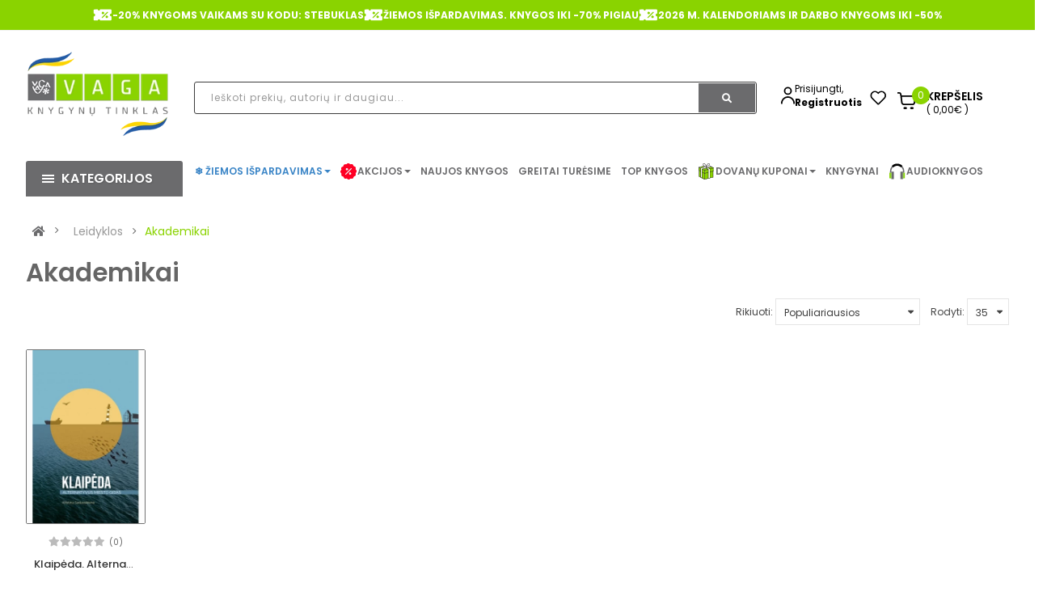

--- FILE ---
content_type: image/svg+xml
request_url: https://vaga.lt/image/icons/youtube-icon.svg
body_size: 75
content:
<svg width="20" height="15" viewBox="0 0 20 15" fill="none" xmlns="http://www.w3.org/2000/svg">
<path d="M19.3977 2.90845C19.8196 4.38501 19.8196 7.54907 19.8196 7.54907C19.8196 7.54907 19.8196 10.678 19.3977 12.1897C19.1868 13.0334 18.5188 13.6663 17.7102 13.8772C16.1985 14.2639 10.2219 14.2639 10.2219 14.2639C10.2219 14.2639 4.21021 14.2639 2.69849 13.8772C1.88989 13.6663 1.22192 13.0334 1.01099 12.1897C0.589111 10.678 0.589111 7.54907 0.589111 7.54907C0.589111 7.54907 0.589111 4.38501 1.01099 2.90845C1.22192 2.0647 1.88989 1.39673 2.69849 1.18579C4.21021 0.763916 10.2219 0.763916 10.2219 0.763916C10.2219 0.763916 16.1985 0.763916 17.7102 1.18579C18.5188 1.39673 19.1868 2.0647 19.3977 2.90845ZM8.25317 10.3967L13.2454 7.54907L8.25317 4.70142V10.3967Z" fill="#828282"/>
</svg>
